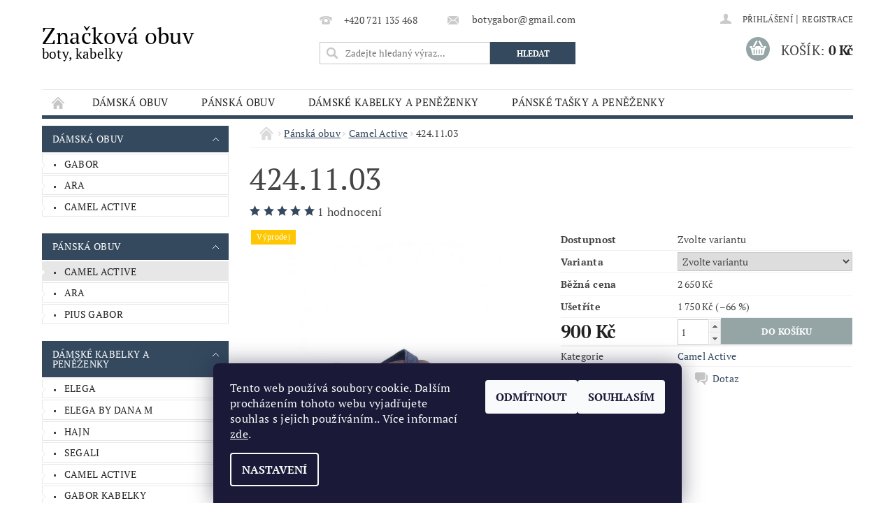

--- FILE ---
content_type: text/html; charset=utf-8
request_url: https://www.botygabor.cz/camel_active/424-11-03/
body_size: 19576
content:
<!DOCTYPE html>
<html id="css" xml:lang='cs' lang='cs' class="external-fonts-loaded">
    <head>
        <link rel="preconnect" href="https://cdn.myshoptet.com" /><link rel="dns-prefetch" href="https://cdn.myshoptet.com" /><link rel="preload" href="https://cdn.myshoptet.com/prj/dist/master/cms/libs/jquery/jquery-1.11.3.min.js" as="script" />        <script>
dataLayer = [];
dataLayer.push({'shoptet' : {
    "pageId": 753,
    "pageType": "productDetail",
    "currency": "CZK",
    "currencyInfo": {
        "decimalSeparator": ",",
        "exchangeRate": 1,
        "priceDecimalPlaces": 2,
        "symbol": "K\u010d",
        "symbolLeft": 0,
        "thousandSeparator": " "
    },
    "language": "cs",
    "projectId": 225982,
    "product": {
        "id": 2652,
        "guid": "a991097f-56a2-11e9-beb1-002590dad85e",
        "hasVariants": true,
        "codes": [
            {
                "code": "2652\/40",
                "quantity": "1",
                "stocks": [
                    {
                        "id": "ext",
                        "quantity": "1"
                    }
                ]
            },
            {
                "code": "2652\/41",
                "quantity": "1",
                "stocks": [
                    {
                        "id": "ext",
                        "quantity": "1"
                    }
                ]
            }
        ],
        "name": "424.11.03",
        "appendix": "",
        "weight": 0,
        "currentCategory": "P\u00e1nsk\u00e1 obuv | Camel Active",
        "currentCategoryGuid": "7a69a068-23a7-11e9-beb1-002590dad85e",
        "defaultCategory": "P\u00e1nsk\u00e1 obuv | Camel Active",
        "defaultCategoryGuid": "7a69a068-23a7-11e9-beb1-002590dad85e",
        "currency": "CZK",
        "priceWithVat": 900
    },
    "stocks": [
        {
            "id": "ext",
            "title": "Sklad",
            "isDeliveryPoint": 0,
            "visibleOnEshop": 1
        }
    ],
    "cartInfo": {
        "id": null,
        "freeShipping": false,
        "freeShippingFrom": null,
        "leftToFreeGift": {
            "formattedPrice": "0 K\u010d",
            "priceLeft": 0
        },
        "freeGift": false,
        "leftToFreeShipping": {
            "priceLeft": null,
            "dependOnRegion": null,
            "formattedPrice": null
        },
        "discountCoupon": [],
        "getNoBillingShippingPrice": {
            "withoutVat": 0,
            "vat": 0,
            "withVat": 0
        },
        "cartItems": [],
        "taxMode": "ORDINARY"
    },
    "cart": [],
    "customer": {
        "priceRatio": 1,
        "priceListId": 1,
        "groupId": null,
        "registered": false,
        "mainAccount": false
    }
}});
dataLayer.push({'cookie_consent' : {
    "marketing": "denied",
    "analytics": "denied"
}});
document.addEventListener('DOMContentLoaded', function() {
    shoptet.consent.onAccept(function(agreements) {
        if (agreements.length == 0) {
            return;
        }
        dataLayer.push({
            'cookie_consent' : {
                'marketing' : (agreements.includes(shoptet.config.cookiesConsentOptPersonalisation)
                    ? 'granted' : 'denied'),
                'analytics': (agreements.includes(shoptet.config.cookiesConsentOptAnalytics)
                    ? 'granted' : 'denied')
            },
            'event': 'cookie_consent'
        });
    });
});
</script>

        <meta http-equiv="content-type" content="text/html; charset=utf-8" />
        <title>424.11.03 - Značková obuv</title>

        <meta name="viewport" content="width=device-width, initial-scale=1.0" />
        <meta name="format-detection" content="telephone=no" />

        
            <meta property="og:type" content="website"><meta property="og:site_name" content="botygabor.cz"><meta property="og:url" content="https://www.botygabor.cz/camel_active/424-11-03/"><meta property="og:title" content="424.11.03 - Značková obuv"><meta name="author" content="Značková obuv"><meta name="web_author" content="Shoptet.cz"><meta name="dcterms.rightsHolder" content="www.botygabor.cz"><meta name="robots" content="index,follow"><meta property="og:description" content="424.11.03. "><meta name="description" content="424.11.03. "><meta name="google-site-verification" content="9jYmD7T-ku4_h3ENfVLL9ufc0wSrj-OqWj64KB7sV3U"><meta property="og:image" content="https://cdn.myshoptet.com/usr/www.botygabor.cz/user/shop/big/2652_424-11-03.jpg?5ca5a3c4"><meta property="product:price:amount" content="900"><meta property="product:price:currency" content="CZK">
        


        
        <noscript>
            <style media="screen">
                #category-filter-hover {
                    display: block !important;
                }
            </style>
        </noscript>
        
    <link href="https://cdn.myshoptet.com/prj/dist/master/cms/templates/frontend_templates/shared/css/font-face/pt-serif.css" rel="stylesheet"><link href="https://cdn.myshoptet.com/prj/dist/master/shop/dist/font-shoptet-04.css.7d79974e5b4cdb582ad8.css" rel="stylesheet">    <script>
        var oldBrowser = false;
    </script>
    <!--[if lt IE 9]>
        <script src="https://cdnjs.cloudflare.com/ajax/libs/html5shiv/3.7.3/html5shiv.js"></script>
        <script>
            var oldBrowser = '<strong>Upozornění!</strong> Používáte zastaralý prohlížeč, který již není podporován. Prosím <a href="https://www.whatismybrowser.com/" target="_blank" rel="nofollow">aktualizujte svůj prohlížeč</a> a zvyšte své UX.';
        </script>
    <![endif]-->

        <style>:root {--color-primary: #34495e;--color-primary-h: 210;--color-primary-s: 29%;--color-primary-l: 29%;--color-primary-hover: #34495e;--color-primary-hover-h: 210;--color-primary-hover-s: 29%;--color-primary-hover-l: 29%;--color-secondary: #95a5a6;--color-secondary-h: 184;--color-secondary-s: 9%;--color-secondary-l: 62%;--color-secondary-hover: #7f8c8d;--color-secondary-hover-h: 184;--color-secondary-hover-s: 6%;--color-secondary-hover-l: 53%;--color-tertiary: #000000;--color-tertiary-h: 0;--color-tertiary-s: 0%;--color-tertiary-l: 0%;--color-tertiary-hover: #000000;--color-tertiary-hover-h: 0;--color-tertiary-hover-s: 0%;--color-tertiary-hover-l: 0%;--color-header-background: #ffffff;--template-font: "PT Serif";--template-headings-font: "PT Serif";--header-background-url: url("https://cdn.myshoptet.com/prj/dist/master/cms/img/header_backgrounds/04-blue.png");--cookies-notice-background: #1A1937;--cookies-notice-color: #F8FAFB;--cookies-notice-button-hover: #f5f5f5;--cookies-notice-link-hover: #27263f;--templates-update-management-preview-mode-content: "Náhled aktualizací šablony je aktivní pro váš prohlížeč."}</style>

        <style>:root {--logo-x-position: 0px;--logo-y-position: 0px;--front-image-x-position: 0px;--front-image-y-position: 0px;}</style>

        <link href="https://cdn.myshoptet.com/prj/dist/master/shop/dist/main-04.css.55ec9317567af1708cb4.css" rel="stylesheet" media="screen" />

        <link rel="stylesheet" href="https://cdn.myshoptet.com/prj/dist/master/cms/templates/frontend_templates/_/css/print.css" media="print" />
                            <link rel="shortcut icon" href="/favicon.ico" type="image/x-icon" />
                                    <link rel="canonical" href="https://www.botygabor.cz/camel_active/424-11-03/" />
        
        
        
        
                
                    
                <script>var shoptet = shoptet || {};shoptet.abilities = {"about":{"generation":2,"id":"04"},"config":{"category":{"product":{"image_size":"detail_alt_1"}},"navigation_breakpoint":991,"number_of_active_related_products":2,"product_slider":{"autoplay":false,"autoplay_speed":3000,"loop":true,"navigation":true,"pagination":true,"shadow_size":0}},"elements":{"recapitulation_in_checkout":true},"feature":{"directional_thumbnails":false,"extended_ajax_cart":false,"extended_search_whisperer":false,"fixed_header":false,"images_in_menu":false,"product_slider":false,"simple_ajax_cart":true,"smart_labels":false,"tabs_accordion":false,"tabs_responsive":false,"top_navigation_menu":false,"user_action_fullscreen":false}};shoptet.design = {"template":{"name":"Pop","colorVariant":"Zirkon"},"layout":{"homepage":"catalog3","subPage":"catalog3","productDetail":"catalog3"},"colorScheme":{"conversionColor":"#95a5a6","conversionColorHover":"#7f8c8d","color1":"#34495e","color2":"#34495e","color3":"#000000","color4":"#000000"},"fonts":{"heading":"PT Serif","text":"PT Serif"},"header":{"backgroundImage":"https:\/\/www.botygabor.czcms\/img\/header_backgrounds\/04-blue.png","image":null,"logo":null,"color":"#ffffff"},"background":{"enabled":false,"color":null,"image":null}};shoptet.config = {};shoptet.events = {};shoptet.runtime = {};shoptet.content = shoptet.content || {};shoptet.updates = {};shoptet.messages = [];shoptet.messages['lightboxImg'] = "Obrázek";shoptet.messages['lightboxOf'] = "z";shoptet.messages['more'] = "Více";shoptet.messages['cancel'] = "Zrušit";shoptet.messages['removedItem'] = "Položka byla odstraněna z košíku.";shoptet.messages['discountCouponWarning'] = "Zapomněli jste uplatnit slevový kupón. Pro pokračování jej uplatněte pomocí tlačítka vedle vstupního pole, nebo jej smažte.";shoptet.messages['charsNeeded'] = "Prosím, použijte minimálně 3 znaky!";shoptet.messages['invalidCompanyId'] = "Neplané IČ, povoleny jsou pouze číslice";shoptet.messages['needHelp'] = "Potřebujete pomoc?";shoptet.messages['showContacts'] = "Zobrazit kontakty";shoptet.messages['hideContacts'] = "Skrýt kontakty";shoptet.messages['ajaxError'] = "Došlo k chybě; obnovte prosím stránku a zkuste to znovu.";shoptet.messages['variantWarning'] = "Zvolte prosím variantu produktu.";shoptet.messages['chooseVariant'] = "Zvolte variantu";shoptet.messages['unavailableVariant'] = "Tato varianta není dostupná a není možné ji objednat.";shoptet.messages['withVat'] = "včetně DPH";shoptet.messages['withoutVat'] = "bez DPH";shoptet.messages['toCart'] = "Do košíku";shoptet.messages['emptyCart'] = "Prázdný košík";shoptet.messages['change'] = "Změnit";shoptet.messages['chosenBranch'] = "Zvolená pobočka";shoptet.messages['validatorRequired'] = "Povinné pole";shoptet.messages['validatorEmail'] = "Prosím vložte platnou e-mailovou adresu";shoptet.messages['validatorUrl'] = "Prosím vložte platnou URL adresu";shoptet.messages['validatorDate'] = "Prosím vložte platné datum";shoptet.messages['validatorNumber'] = "Vložte číslo";shoptet.messages['validatorDigits'] = "Prosím vložte pouze číslice";shoptet.messages['validatorCheckbox'] = "Zadejte prosím všechna povinná pole";shoptet.messages['validatorConsent'] = "Bez souhlasu nelze odeslat.";shoptet.messages['validatorPassword'] = "Hesla se neshodují";shoptet.messages['validatorInvalidPhoneNumber'] = "Vyplňte prosím platné telefonní číslo bez předvolby.";shoptet.messages['validatorInvalidPhoneNumberSuggestedRegion'] = "Neplatné číslo — navržený region: %1";shoptet.messages['validatorInvalidCompanyId'] = "Neplatné IČ, musí být ve tvaru jako %1";shoptet.messages['validatorFullName'] = "Nezapomněli jste příjmení?";shoptet.messages['validatorHouseNumber'] = "Prosím zadejte správné číslo domu";shoptet.messages['validatorZipCode'] = "Zadané PSČ neodpovídá zvolené zemi";shoptet.messages['validatorShortPhoneNumber'] = "Telefonní číslo musí mít min. 8 znaků";shoptet.messages['choose-personal-collection'] = "Prosím vyberte místo doručení u osobního odběru, není zvoleno.";shoptet.messages['choose-external-shipping'] = "Upřesněte prosím vybraný způsob dopravy";shoptet.messages['choose-ceska-posta'] = "Pobočka České Pošty není určena, zvolte prosím některou";shoptet.messages['choose-hupostPostaPont'] = "Pobočka Maďarské pošty není vybrána, zvolte prosím nějakou";shoptet.messages['choose-postSk'] = "Pobočka Slovenské pošty není zvolena, vyberte prosím některou";shoptet.messages['choose-ulozenka'] = "Pobočka Uloženky nebyla zvolena, prosím vyberte některou";shoptet.messages['choose-zasilkovna'] = "Pobočka Zásilkovny nebyla zvolena, prosím vyberte některou";shoptet.messages['choose-ppl-cz'] = "Pobočka PPL ParcelShop nebyla vybrána, vyberte prosím jednu";shoptet.messages['choose-glsCz'] = "Pobočka GLS ParcelShop nebyla zvolena, prosím vyberte některou";shoptet.messages['choose-dpd-cz'] = "Ani jedna z poboček služby DPD Parcel Shop nebyla zvolená, prosím vyberte si jednu z možností.";shoptet.messages['watchdogType'] = "Je zapotřebí vybrat jednu z možností u sledování produktu.";shoptet.messages['watchdog-consent-required'] = "Musíte zaškrtnout všechny povinné souhlasy";shoptet.messages['watchdogEmailEmpty'] = "Prosím vyplňte e-mail";shoptet.messages['privacyPolicy'] = 'Musíte souhlasit s ochranou osobních údajů';shoptet.messages['amountChanged'] = '(množství bylo změněno)';shoptet.messages['unavailableCombination'] = 'Není k dispozici v této kombinaci';shoptet.messages['specifyShippingMethod'] = 'Upřesněte dopravu';shoptet.messages['PIScountryOptionMoreBanks'] = 'Možnost platby z %1 bank';shoptet.messages['PIScountryOptionOneBank'] = 'Možnost platby z 1 banky';shoptet.messages['PIScurrencyInfoCZK'] = 'V měně CZK lze zaplatit pouze prostřednictvím českých bank.';shoptet.messages['PIScurrencyInfoHUF'] = 'V měně HUF lze zaplatit pouze prostřednictvím maďarských bank.';shoptet.messages['validatorVatIdWaiting'] = "Ověřujeme";shoptet.messages['validatorVatIdValid'] = "Ověřeno";shoptet.messages['validatorVatIdInvalid'] = "DIČ se nepodařilo ověřit, i přesto můžete objednávku dokončit";shoptet.messages['validatorVatIdInvalidOrderForbid'] = "Zadané DIČ nelze nyní ověřit, protože služba ověřování je dočasně nedostupná. Zkuste opakovat zadání později, nebo DIČ vymažte s vaši objednávku dokončete v režimu OSS. Případně kontaktujte prodejce.";shoptet.messages['validatorVatIdInvalidOssRegime'] = "Zadané DIČ nemůže být ověřeno, protože služba ověřování je dočasně nedostupná. Vaše objednávka bude dokončena v režimu OSS. Případně kontaktujte prodejce.";shoptet.messages['previous'] = "Předchozí";shoptet.messages['next'] = "Následující";shoptet.messages['close'] = "Zavřít";shoptet.messages['imageWithoutAlt'] = "Tento obrázek nemá popisek";shoptet.messages['newQuantity'] = "Nové množství:";shoptet.messages['currentQuantity'] = "Aktuální množství:";shoptet.messages['quantityRange'] = "Prosím vložte číslo v rozmezí %1 a %2";shoptet.messages['skipped'] = "Přeskočeno";shoptet.messages.validator = {};shoptet.messages.validator.nameRequired = "Zadejte jméno a příjmení.";shoptet.messages.validator.emailRequired = "Zadejte e-mailovou adresu (např. jan.novak@example.com).";shoptet.messages.validator.phoneRequired = "Zadejte telefonní číslo.";shoptet.messages.validator.messageRequired = "Napište komentář.";shoptet.messages.validator.descriptionRequired = shoptet.messages.validator.messageRequired;shoptet.messages.validator.captchaRequired = "Vyplňte bezpečnostní kontrolu.";shoptet.messages.validator.consentsRequired = "Potvrďte svůj souhlas.";shoptet.messages.validator.scoreRequired = "Zadejte počet hvězdiček.";shoptet.messages.validator.passwordRequired = "Zadejte heslo, které bude obsahovat min. 4 znaky.";shoptet.messages.validator.passwordAgainRequired = shoptet.messages.validator.passwordRequired;shoptet.messages.validator.currentPasswordRequired = shoptet.messages.validator.passwordRequired;shoptet.messages.validator.birthdateRequired = "Zadejte datum narození.";shoptet.messages.validator.billFullNameRequired = "Zadejte jméno a příjmení.";shoptet.messages.validator.deliveryFullNameRequired = shoptet.messages.validator.billFullNameRequired;shoptet.messages.validator.billStreetRequired = "Zadejte název ulice.";shoptet.messages.validator.deliveryStreetRequired = shoptet.messages.validator.billStreetRequired;shoptet.messages.validator.billHouseNumberRequired = "Zadejte číslo domu.";shoptet.messages.validator.deliveryHouseNumberRequired = shoptet.messages.validator.billHouseNumberRequired;shoptet.messages.validator.billZipRequired = "Zadejte PSČ.";shoptet.messages.validator.deliveryZipRequired = shoptet.messages.validator.billZipRequired;shoptet.messages.validator.billCityRequired = "Zadejte název města.";shoptet.messages.validator.deliveryCityRequired = shoptet.messages.validator.billCityRequired;shoptet.messages.validator.companyIdRequired = "Zadejte IČ.";shoptet.messages.validator.vatIdRequired = "Zadejte DIČ.";shoptet.messages.validator.billCompanyRequired = "Zadejte název společnosti.";shoptet.messages['loading'] = "Načítám…";shoptet.messages['stillLoading'] = "Stále načítám…";shoptet.messages['loadingFailed'] = "Načtení se nezdařilo. Zkuste to znovu.";shoptet.messages['productsSorted'] = "Produkty seřazeny.";shoptet.messages['formLoadingFailed'] = "Formulář se nepodařilo načíst. Zkuste to prosím znovu.";shoptet.messages.moreInfo = "Více informací";shoptet.config.orderingProcess = {active: false,step: false};shoptet.config.documentsRounding = '3';shoptet.config.documentPriceDecimalPlaces = '0';shoptet.config.thousandSeparator = ' ';shoptet.config.decSeparator = ',';shoptet.config.decPlaces = '2';shoptet.config.decPlacesSystemDefault = '2';shoptet.config.currencySymbol = 'Kč';shoptet.config.currencySymbolLeft = '0';shoptet.config.defaultVatIncluded = 1;shoptet.config.defaultProductMaxAmount = 9999;shoptet.config.inStockAvailabilityId = -1;shoptet.config.defaultProductMaxAmount = 9999;shoptet.config.inStockAvailabilityId = -1;shoptet.config.cartActionUrl = '/action/Cart';shoptet.config.advancedOrderUrl = '/action/Cart/GetExtendedOrder/';shoptet.config.cartContentUrl = '/action/Cart/GetCartContent/';shoptet.config.stockAmountUrl = '/action/ProductStockAmount/';shoptet.config.addToCartUrl = '/action/Cart/addCartItem/';shoptet.config.removeFromCartUrl = '/action/Cart/deleteCartItem/';shoptet.config.updateCartUrl = '/action/Cart/setCartItemAmount/';shoptet.config.addDiscountCouponUrl = '/action/Cart/addDiscountCoupon/';shoptet.config.setSelectedGiftUrl = '/action/Cart/setSelectedGift/';shoptet.config.rateProduct = '/action/ProductDetail/RateProduct/';shoptet.config.customerDataUrl = '/action/OrderingProcess/step2CustomerAjax/';shoptet.config.registerUrl = '/registrace/';shoptet.config.agreementCookieName = 'site-agreement';shoptet.config.cookiesConsentUrl = '/action/CustomerCookieConsent/';shoptet.config.cookiesConsentIsActive = 1;shoptet.config.cookiesConsentOptAnalytics = 'analytics';shoptet.config.cookiesConsentOptPersonalisation = 'personalisation';shoptet.config.cookiesConsentOptNone = 'none';shoptet.config.cookiesConsentRefuseDuration = 1;shoptet.config.cookiesConsentName = 'CookiesConsent';shoptet.config.agreementCookieExpire = 30;shoptet.config.cookiesConsentSettingsUrl = '/cookies-settings/';shoptet.config.fonts = {"google":{"attributes":"300,400,600,700,900:latin-ext","families":["PT Serif"],"urls":["https:\/\/cdn.myshoptet.com\/prj\/dist\/master\/cms\/templates\/frontend_templates\/shared\/css\/font-face\/pt-serif.css"]},"custom":{"families":["shoptet"],"urls":["https:\/\/cdn.myshoptet.com\/prj\/dist\/master\/shop\/dist\/font-shoptet-04.css.7d79974e5b4cdb582ad8.css"]}};shoptet.config.mobileHeaderVersion = '1';shoptet.config.fbCAPIEnabled = false;shoptet.config.fbPixelEnabled = false;shoptet.config.fbCAPIUrl = '/action/FacebookCAPI/';shoptet.content.regexp = /strana-[0-9]+[\/]/g;shoptet.content.colorboxHeader = '<div class="colorbox-html-content">';shoptet.content.colorboxFooter = '</div>';shoptet.customer = {};shoptet.csrf = shoptet.csrf || {};shoptet.csrf.token = 'csrf_B5BpRQKi4fba31eff31e1847';shoptet.csrf.invalidTokenModal = '<div><h2>Přihlaste se prosím znovu</h2><p>Omlouváme se, ale Váš CSRF token pravděpodobně vypršel. Abychom mohli udržet Vaši bezpečnost na co největší úrovni potřebujeme, abyste se znovu přihlásili.</p><p>Děkujeme za pochopení.</p><div><a href="/login/?backTo=%2Fcamel_active%2F424-11-03%2F">Přihlášení</a></div></div> ';shoptet.csrf.formsSelector = 'csrf-enabled';shoptet.csrf.submitListener = true;shoptet.csrf.validateURL = '/action/ValidateCSRFToken/Index/';shoptet.csrf.refreshURL = '/action/RefreshCSRFTokenNew/Index/';shoptet.csrf.enabled = true;shoptet.config.googleAnalytics ||= {};shoptet.config.googleAnalytics.isGa4Enabled = true;shoptet.config.googleAnalytics.route ||= {};shoptet.config.googleAnalytics.route.ua = "UA";shoptet.config.googleAnalytics.route.ga4 = "GA4";shoptet.config.ums_a11y_category_page = true;shoptet.config.discussion_rating_forms = false;shoptet.config.ums_forms_redesign = false;shoptet.config.showPriceWithoutVat = '';shoptet.config.ums_a11y_login = false;</script>
        <script src="https://cdn.myshoptet.com/prj/dist/master/cms/libs/jquery/jquery-1.11.3.min.js"></script><script src="https://cdn.myshoptet.com/prj/dist/master/cms/libs/jquery/jquery-migrate-1.4.1.min.js"></script><script src="https://cdn.myshoptet.com/prj/dist/master/cms/libs/jquery/jquery-ui-1.8.24.min.js"></script>
    <script src="https://cdn.myshoptet.com/prj/dist/master/shop/dist/main-04.js.cd0f12ca7fcb266dd765.js"></script>
<script src="https://cdn.myshoptet.com/prj/dist/master/shop/dist/shared-2g.js.aa13ef3ecca51cd89ec5.js"></script><script src="https://cdn.myshoptet.com/prj/dist/master/cms/libs/jqueryui/i18n/datepicker-cs.js"></script><script>if (window.self !== window.top) {const script = document.createElement('script');script.type = 'module';script.src = "https://cdn.myshoptet.com/prj/dist/master/shop/dist/editorPreview.js.e7168e827271d1c16a1d.js";document.body.appendChild(script);}</script>        <script>
            jQuery.extend(jQuery.cybergenicsFormValidator.messages, {
                required: "Povinné pole",
                email: "Prosím vložte platnou e-mailovou adresu",
                url: "Prosím vložte platnou URL adresu",
                date: "Prosím vložte platné datum",
                number: "Vložte číslo",
                digits: "Prosím vložte pouze číslice",
                checkbox: "Zadejte prosím všechna povinná pole",
                validatorConsent: "Bez souhlasu nelze odeslat.",
                password: "Hesla se neshodují",
                invalidPhoneNumber: "Vyplňte prosím platné telefonní číslo bez předvolby.",
                invalidCompanyId: 'Nevalidní IČ, musí mít přesně 8 čísel (před kratší IČ lze dát nuly)',
                fullName: "Nezapomněli jste příjmení?",
                zipCode: "Zadané PSČ neodpovídá zvolené zemi",
                houseNumber: "Prosím zadejte správné číslo domu",
                shortPhoneNumber: "Telefonní číslo musí mít min. 8 znaků",
                privacyPolicy: "Musíte souhlasit s ochranou osobních údajů"
            });
        </script>
                                    
                
        
        <!-- User include -->
                
        <!-- /User include -->
                            
                
                                <script>
    (function(t, r, a, c, k, i, n, g) { t['ROIDataObject'] = k;
    t[k]=t[k]||function(){ (t[k].q=t[k].q||[]).push(arguments) },t[k].c=i;n=r.createElement(a),
    g=r.getElementsByTagName(a)[0];n.async=1;n.src=c;g.parentNode.insertBefore(n,g)
    })(window, document, 'script', '//www.heureka.cz/ocm/sdk.js?source=shoptet&version=2&page=product_detail', 'heureka', 'cz');

    heureka('set_user_consent', 0);
</script>
                    </head>
        <body class="desktop id-753 in-camel_active template-04 type-product type-detail page-detail ajax-add-to-cart">
        
        <div id="fb-root"></div>
        <script>
            window.fbAsyncInit = function() {
                FB.init({
//                    appId            : 'your-app-id',
                    autoLogAppEvents : true,
                    xfbml            : true,
                    version          : 'v19.0'
                });
            };
        </script>
        <script async defer crossorigin="anonymous" src="https://connect.facebook.net/cs_CZ/sdk.js"></script>
        
                
        
        <div id="main-wrapper">
            <div id="main-wrapper-in" class="large-12 medium-12 small-12">
                <div id="main" class="large-12 medium-12 small-12 row">

                    

                    <div id="header" class="large-12 medium-12 small-12 columns">
                        <header id="header-in" class="large-12 medium-12 small-12 clearfix">
                            
<div class="row">
    
                        <div class="large-4 medium-4 small-6 columns">
                        <a href="/" title="Značková obuv" id="logo" class="text-logo" data-testid="linkWebsiteLogo">Značková obuv<small id="motto">boty, kabelky</small></a>
        </div>
    
    
        <div class="large-4 medium-4 small-12 columns">
                                                <div class="large-12 row collapse header-contacts">
                                                                                       <div class="large-6 medium-12 small-6 header-phone columns left">
                    <a href="tel:+420721135468" title="Telefon"><span>+420 721 135 468</span></a>
                    </div>
                                                    <div class="large-6 medium-12 small-6 header-email columns left">
                                                    <a href="mailto:botygabor@gmail.com"><span>
                            botygabor@gmail.com</span></a>
                                            </div>
                            </div>
            
                        <div class="searchform large-12 medium-12 small-12" itemscope itemtype="https://schema.org/WebSite">
                <meta itemprop="headline" content="Camel Active"/>
<meta itemprop="url" content="https://www.botygabor.cz"/>
        <meta itemprop="text" content="424.11.03. "/>

                <form class="search-whisperer-wrap-v1 search-whisperer-wrap" action="/action/ProductSearch/prepareString/" method="post" itemprop="potentialAction" itemscope itemtype="https://schema.org/SearchAction" data-testid="searchForm">
                    <fieldset>
                        <meta itemprop="target" content="https://www.botygabor.cz/vyhledavani/?string={string}"/>
                        <div class="large-8 medium-8 small-12 left">
                            <input type="hidden" name="language" value="cs" />
                            <input type="search" name="string" itemprop="query-input" class="s-word" placeholder="Zadejte hledaný výraz..." autocomplete="off" data-testid="searchInput" />
                        </div>
                        <div class="tar large-4 medium-4 small-2 left b-search-wrap">
                            <input type="submit" value="Hledat" class="b-search tiny button" data-testid="searchBtn" />
                        </div>
                        <div class="search-whisperer-container-js"></div>
                        <div class="search-notice large-12 medium-12 small-12" data-testid="searchMsg">Prosím, použijte minimálně 3 znaky!</div>
                    </fieldset>
                </form>
            </div>
        </div>
    
    
        <div class="large-4 medium-4 small-12 columns">
                        <div id="top-links" class="large-12 medium-12 small-12">
                <span class="responsive-mobile-visible responsive-all-hidden box-account-links-trigger-wrap">
                    <span class="box-account-links-trigger"></span>
                </span>
                <ul class="responsive-mobile-hidden box-account-links list-inline list-reset">
                    
                                                                                                                        <li>
                                        <a class="icon-account-login" href="/login/?backTo=%2Fcamel_active%2F424-11-03%2F" title="Přihlášení" data-testid="signin" rel="nofollow"><span>Přihlášení</span></a>
                                    </li>
                                    <li>
                                        <span class="responsive-mobile-hidden"> |</span>
                                        <a href="/registrace/" title="Registrace" data-testid="headerSignup" rel="nofollow">Registrace</a>
                                    </li>
                                                                                                        
                </ul>
            </div>
                        
                                            
                <div class="place-cart-here">
                    <div id="header-cart-wrapper" class="header-cart-wrapper menu-element-wrap">
    <a href="/kosik/" id="header-cart" class="header-cart" data-testid="headerCart" rel="nofollow">
        <span class="responsive-mobile-hidden">Košík:</span>
        
        <strong class="header-cart-price" data-testid="headerCartPrice">
            0 Kč
        </strong>
    </a>

    <div id="cart-recapitulation" class="cart-recapitulation menu-element-submenu align-right hover-hidden" data-testid="popupCartWidget">
                    <div class="cart-reca-single darken tac" data-testid="cartTitle">
                Váš nákupní košík je prázdný            </div>
            </div>
</div>
                </div>
                    </div>
    
</div>

             <nav id="menu" class="large-12 medium-12 small-12"><ul class="inline-list list-inline valign-top-inline left"><li class="first-line"><a href="/" id="a-home" data-testid="headerMenuItem">Úvodní stránka</a></li><li class="menu-item-694 navigation-submenu-trigger-wrap icon-menu-arrow-wrap">
        <a href="/damska-obuv/" data-testid="headerMenuItem">
                    <span class="navigation-submenu-trigger icon-menu-arrow-down icon-menu-arrow"></span>
                Dámská obuv
    </a>
        <ul class="navigation-submenu navigation-menu">
                    <li class="menu-item-697">
                <a href="/gabor/">Gabor</a>
            </li>
                    <li class="menu-item-750">
                <a href="/ara/">Ara</a>
            </li>
                    <li class="menu-item-762">
                <a href="/camel-active-3/">Camel Active</a>
            </li>
            </ul>
    </li><li class="menu-item-741 navigation-submenu-trigger-wrap icon-menu-arrow-wrap">
        <a href="/panska-obuv-2/" data-testid="headerMenuItem">
                    <span class="navigation-submenu-trigger icon-menu-arrow-down icon-menu-arrow"></span>
                Pánská obuv
    </a>
        <ul class="navigation-submenu navigation-menu">
                    <li class="menu-item-753">
                <a href="/camel_active/">Camel Active</a>
            </li>
                    <li class="menu-item-807">
                <a href="/ara-4/">Ara</a>
            </li>
                    <li class="menu-item-836">
                <a href="/pius_gabor/">Pius Gabor</a>
            </li>
            </ul>
    </li><li class="menu-item-703 navigation-submenu-trigger-wrap icon-menu-arrow-wrap">
        <a href="/damske-kabelky-a-penezenky/" data-testid="headerMenuItem">
                    <span class="navigation-submenu-trigger icon-menu-arrow-down icon-menu-arrow"></span>
                Dámské kabelky a peněženky
    </a>
        <ul class="navigation-submenu navigation-menu">
                    <li class="menu-item-706">
                <a href="/elega/" data-image="https://cdn.myshoptet.com/usr/www.botygabor.cz/user/categories/thumb/18.jpg">Elega</a>
            </li>
                    <li class="menu-item-709">
                <a href="/elega-by-dana-m/" data-image="https://cdn.myshoptet.com/usr/www.botygabor.cz/user/categories/thumb/dana.jpg">Elega by Dana M</a>
            </li>
                    <li class="menu-item-774">
                <a href="/hajn-2/">Hajn</a>
            </li>
                    <li class="menu-item-792">
                <a href="/segsli/">Segali</a>
            </li>
                    <li class="menu-item-847">
                <a href="/camel-active-2/">Camel Active</a>
            </li>
                    <li class="menu-item-853">
                <a href="/gabor-kabelky/">Gabor kabelky</a>
            </li>
            </ul>
    </li><li class="menu-item-718 navigation-submenu-trigger-wrap icon-menu-arrow-wrap">
        <a href="/panske-tasky-a-penezenky/" data-testid="headerMenuItem">
                    <span class="navigation-submenu-trigger icon-menu-arrow-down icon-menu-arrow"></span>
                Pánské tašky a peněženky
    </a>
        <ul class="navigation-submenu navigation-menu">
                    <li class="menu-item-721">
                <a href="/elega-2/">Elega</a>
            </li>
                    <li class="menu-item-726">
                <a href="/hajn/">Hajn</a>
            </li>
                    <li class="menu-item-732">
                <a href="/camel-active/">Camel Active</a>
            </li>
                    <li class="menu-item-795">
                <a href="/segali/">Segali</a>
            </li>
            </ul>
    </li><li class="menu-item-39">
    <a href="/obchodni-podminky/" data-testid="headerMenuItem">
        Obchodní podmínky
    </a>
</li><li class="menu-item-29">
    <a href="/kontakty/" data-testid="headerMenuItem">
        Kontakty
    </a>
</li></ul><div id="menu-helper-wrapper"><div id="menu-helper" data-testid="hamburgerMenu">&nbsp;</div><ul id="menu-helper-box"></ul></div></nav>

<script>
    $(document).ready(function() {
        checkSearchForm($('.searchform'), "Prosím, použijte minimálně 3 znaky!");
    });
    var userOptions = {
        carousel : {
            stepTimer : 5000,
            fadeTimer : 800
        }
    };
</script>

                        </header>
                    </div>
                    <div id="main-in" class="large-12 medium-12 small-12 columns">
                        <div id="main-in-in" class="large-12 medium-12 small-12">
                            
                            <div id="content" class="large-12 medium-12 small-12 row">
                                
                                                                            <aside id="column-l" class="large-3 medium-3 small-12 columns">
                                            <div id="column-l-in">
                                                                                                                                                    <div class="box-even">
                        
<div id="categories">
                        <div class="categories cat-01 expandable expanded" id="cat-694">
                <div class="topic"><a href="/damska-obuv/" class="expanded">Dámská obuv</a></div>
        
    <ul class="expanded">
                    <li ><a href="/gabor/" title="Gabor">Gabor</a>
                            </li>                 <li ><a href="/ara/" title="Ara">Ara</a>
                            </li>                 <li ><a href="/camel-active-3/" title="Camel Active">Camel Active</a>
                            </li>     </ul> 
    </div>
            <div class="categories cat-02 expandable cat-active expanded" id="cat-741">
                <div class="topic"><a href="/panska-obuv-2/" class="expanded">Pánská obuv</a></div>
        
    <ul class="expanded">
                    <li class="active  expanded"><a href="/camel_active/" title="Camel Active">Camel Active</a>
                            </li>                 <li ><a href="/ara-4/" title="Ara">Ara</a>
                            </li>                 <li ><a href="/pius_gabor/" title="Pius Gabor">Pius Gabor</a>
                            </li>     </ul> 
    </div>
            <div class="categories cat-01 expandable expanded" id="cat-703">
                <div class="topic"><a href="/damske-kabelky-a-penezenky/" class="expanded">Dámské kabelky a peněženky</a></div>
        
    <ul class="expanded">
                    <li ><a href="/elega/" title="Elega">Elega</a>
                            </li>                 <li ><a href="/elega-by-dana-m/" title="Elega by Dana M">Elega by Dana M</a>
                            </li>                 <li ><a href="/hajn-2/" title="Hajn">Hajn</a>
                            </li>                 <li ><a href="/segsli/" title="Segali">Segali</a>
                            </li>                 <li ><a href="/camel-active-2/" title="Camel Active">Camel Active</a>
                            </li>                 <li ><a href="/gabor-kabelky/" title="Gabor kabelky">Gabor kabelky</a>
                            </li>     </ul> 
    </div>
            <div class="categories cat-02 expandable expanded" id="cat-718">
                <div class="topic"><a href="/panske-tasky-a-penezenky/" class="expanded">Pánské tašky a peněženky</a></div>
        
    <ul class="expanded">
                    <li ><a href="/elega-2/" title="Elega">Elega</a>
                            </li>                 <li ><a href="/hajn/" title="Hajn">Hajn</a>
                            </li>                 <li ><a href="/camel-active/" title="Camel Active">Camel Active</a>
                            </li>                 <li ><a href="/segali/" title="Segali">Segali</a>
                            </li>     </ul> 
    </div>
        
                            
</div>

                    </div>
                                                                                                                                                        <div class="box-odd">
                        <div class="box no-border hide-for-small" id="facebookWidget">
    <h3 class="topic">Facebook</h3>
    <div class="fb-page" data-href="https://www.facebook.com/prodejnatylova/" data-hide-cover="false" data-show-facepile="true" data-show-posts="false" data-width="191" data-height="398" style="overflow:hidden"><div class="fb-xfbml-parse-ignore"><blockquote cite="https://www.facebook.com/prodejnatylova/"><a href="https://www.facebook.com/prodejnatylova/">Značková obuv</a></blockquote></div></div>

</div>

                    </div>
                                                                                                        </div>
                                        </aside>
                                                                    

                                
                                    <main id="content-in" class="large-9 medium-9 small-12 columns">

                                                                                                                                    <p id="navigation" itemscope itemtype="https://schema.org/BreadcrumbList">
                                                                                                        <span id="navigation-first" data-basetitle="Značková obuv" itemprop="itemListElement" itemscope itemtype="https://schema.org/ListItem">
                    <a href="/" itemprop="item" class="navigation-home-icon">
                        &nbsp;<meta itemprop="name" content="Domů" />                    </a>
                    <meta itemprop="position" content="1" />
                    <span class="navigation-bullet">&nbsp;&rsaquo;&nbsp;</span>
                </span>
                                                        <span id="navigation-1" itemprop="itemListElement" itemscope itemtype="https://schema.org/ListItem">
                        <a href="/panska-obuv-2/" itemprop="item"><span itemprop="name">Pánská obuv</span></a>
                        <meta itemprop="position" content="2" />
                        <span class="navigation-bullet">&nbsp;&rsaquo;&nbsp;</span>
                    </span>
                                                        <span id="navigation-2" itemprop="itemListElement" itemscope itemtype="https://schema.org/ListItem">
                        <a href="/camel_active/" itemprop="item"><span itemprop="name">Camel Active</span></a>
                        <meta itemprop="position" content="3" />
                        <span class="navigation-bullet">&nbsp;&rsaquo;&nbsp;</span>
                    </span>
                                                                            <span id="navigation-3" itemprop="itemListElement" itemscope itemtype="https://schema.org/ListItem">
                        <meta itemprop="item" content="https://www.botygabor.cz/camel_active/424-11-03/" />
                        <meta itemprop="position" content="4" />
                        <span itemprop="name" data-title="424.11.03">424.11.03</span>
                    </span>
                            </p>
                                                                                                                        


                                                                                                                                                        
    
<div itemscope itemtype="https://schema.org/Product" class="p-detail-inner">
    <meta itemprop="url" content="https://www.botygabor.cz/camel_active/424-11-03/" />
    <meta itemprop="image" content="https://cdn.myshoptet.com/usr/www.botygabor.cz/user/shop/big/2652_424-11-03.jpg?5ca5a3c4" />
                                                                
    
        <div id="product-detail-h1" class="product-detail-name">
            <h1 itemprop="name" data-testid="textProductName">424.11.03</h1>
                        
            <div class="no-print">
    <div class="rating stars-wrapper" " data-testid="wrapRatingAverageStars">
        
<span class="stars star-list">
                                                <span class="star star-on show-tooltip is-active productRatingAction" data-productid="2652" data-score="1" title="    Hodnocení:
            5/5
    "></span>
                    
                                                <span class="star star-on show-tooltip is-active productRatingAction" data-productid="2652" data-score="2" title="    Hodnocení:
            5/5
    "></span>
                    
                                                <span class="star star-on show-tooltip is-active productRatingAction" data-productid="2652" data-score="3" title="    Hodnocení:
            5/5
    "></span>
                    
                                                <span class="star star-on show-tooltip is-active productRatingAction" data-productid="2652" data-score="4" title="    Hodnocení:
            5/5
    "></span>
                    
                                                <span class="star star-on show-tooltip is-active productRatingAction" data-productid="2652" data-score="5" title="    Hodnocení:
            5/5
    "></span>
                    
    </span>
            <span class="stars-label">
                                1 hodnocení
                    </span>
    </div>
</div>
    
        </div>
        <div class="clear">&nbsp;</div>
    
    <form action="/action/Cart/addCartItem/" method="post" class="p-action csrf-enabled" id="product-detail-form" data-testid="formProduct">
        <fieldset>
                        <meta itemprop="category" content="Úvodní stránka &gt; Pánská obuv &gt; Camel Active &gt; 424.11.03" />
            <input type="hidden" name="productId" value="2652" />
                            <input type="hidden" name="priceId" value="7236" />
                        <input type="hidden" name="language" value="cs" />

            <table id="t-product-detail" data-testid="gridProductItem">
                <tbody>
                    <tr>
                        <td id="td-product-images" class="large-6 medium-6 small-12 left breaking-table">

                            
    <div id="product-images" class="large-12 medium-12 small-12">
                
        <div class="zoom-small-image large-12 medium-12 small-12">
                            <span class="boolean-icons">                    
                <span class="bool-icon-single bool-custom1" style="background-color:#ffc702;">
                    Výprodej
                </span>
            
        
                            
    </span>
    
            
                            <img src="https://cdn.myshoptet.com/prj/dist/master/cms/templates/frontend_templates/_/img/magnifier.png" alt="Efekt lupa" class="magnifier" />
                <div class="hidden-js"><a data-gallery="lightbox[gallery]" id="lightbox-gallery" href="https://cdn.myshoptet.com/usr/www.botygabor.cz/user/shop/big/2652_424-11-03.jpg?5ca5a3c4">
                                        <img src="https://cdn.myshoptet.com/usr/www.botygabor.cz/user/shop/related/2652_424-11-03.jpg?5ca5a3c4" alt="424.11.03" />
                </a></div>
                        <div style="top: 0px; position: relative;" id="wrap" class="">
                                    <a href="https://cdn.myshoptet.com/usr/www.botygabor.cz/user/shop/big/2652_424-11-03.jpg?5ca5a3c4" id="gallery-image" data-zoom="position: 'inside', showTitle: false, adjustX:0, adjustY:0" class="cloud-zoom" data-href="https://cdn.myshoptet.com/usr/www.botygabor.cz/user/shop/orig/2652_424-11-03.jpg?5ca5a3c4" data-testid="mainImage">
                
                                        <img src="https://cdn.myshoptet.com/usr/www.botygabor.cz/user/shop/detail_alt_1/2652_424-11-03.jpg?5ca5a3c4" alt="424.11.03" />

                                    </a>
                            </div>
                    </div>
                                                                <div class="clear">&nbsp;</div>
                <div class="row">
                    <div id="social-buttons" class="large-12 medium-12 small-12">
                        <div id="social-buttons-in">
                                                            <div class="social-button">
                                    <script>
        window.twttr = (function(d, s, id) {
            var js, fjs = d.getElementsByTagName(s)[0],
                t = window.twttr || {};
            if (d.getElementById(id)) return t;
            js = d.createElement(s);
            js.id = id;
            js.src = "https://platform.twitter.com/widgets.js";
            fjs.parentNode.insertBefore(js, fjs);
            t._e = [];
            t.ready = function(f) {
                t._e.push(f);
            };
            return t;
        }(document, "script", "twitter-wjs"));
        </script>

<a
    href="https://twitter.com/share"
    class="twitter-share-button"
        data-lang="cs"
    data-url="https://www.botygabor.cz/camel_active/424-11-03/"
>Tweet</a>

                                </div>
                                                            <div class="social-button">
                                    <div
            data-layout="button_count"
        class="fb-like"
        data-action="like"
        data-show-faces="false"
        data-share="false"
                        data-width="285"
        data-height="26"
    >
</div>

                                </div>
                                                    </div>
                    </div>
                </div>
                        </div>

                        </td>
                        <td id="td-product-detail" class="vat large-6 medium-6 left breaking-table">
                            
                                                        
                                <table id="product-detail" style="width: 100%">
                                <col /><col style="width: 60%"/>
                                <tbody>
                                                                        
                                                                                                                                    <tr>
                                                    <td class="l-col cell-availability">
                                                        <strong>Dostupnost</strong>
                                                    </td>
                                                    <td class="td-availability cell-availability-value">
                                                                                                                                                                                    <span class="variant-code parameter-dependent default-variant">Zvolte variantu</span>
                                                                                                                                                                                                                                                                                                                                                                                                                        <span class="choose-variant 1 noDisplay">
                                                                        <span class="strong" style="color:#009901" data-testid="labelAvailability">
                                                                                                                                                            Skladem
                                                                                                                                                    </span>
                                                                            <span class="availability-amount" data-testid="numberAvailabilityAmount">(1 ks)</span>
                                                                    </span>
                                                                                                                                                                                                                                                                                                                                                                                                                        <span class="choose-variant 2 noDisplay">
                                                                        <span class="strong" style="color:#009901" data-testid="labelAvailability">
                                                                                                                                                            Skladem
                                                                                                                                                    </span>
                                                                            <span class="availability-amount" data-testid="numberAvailabilityAmount">(1 ks)</span>
                                                                    </span>
                                                                                                                                                                                                                                        </td>
                                                </tr>
                                                                                                                        
                                                                            <tr class="variant-list variant-not-chosen-anchor">
                                            <td class="vat l-col">
                                                <strong>Varianta</strong>
                                            </td>
                                            <td data-testid="selectVariant">
                                                                                                                                                    <select name="priceId" class="form-control" id="simple-variants-select" data-testid="selectVariant"><option value="" data-disable-button="1" data-disable-reason="Zvolte variantu" data-index="0"data-codeid="7236">Zvolte variantu</option><option value="7236" data-index="1"data-min="1"data-max="9999"data-decimals="0"data-codeid="7236"data-stock="-1"data-customerprice="900"data-haspromotion="">Velikosti: 40&nbsp;- Skladem&nbsp;1 ks&nbsp; (900 Kč)</option><option value="7239" data-index="2"data-min="1"data-max="9999"data-decimals="0"data-codeid="7239"data-stock="-1"data-customerprice="900"data-haspromotion="">Velikosti: 41&nbsp;- Skladem&nbsp;1 ks&nbsp; (900 Kč)</option></select>
                                                                                            </td>
                                        </tr>
                                    
                                    
                                                                        
                                    
                                                                                                                            <tr>
                                                <td class="l-col">
                                                    <strong>Běžná cena</strong>
                                                </td>
                                                <td class="td-normal-price">
                                                                                                        
            <span class="line">2 650 Kč</span>
                                                    </td>
                                            </tr>
                                                                            
                                    
                                                                                                                            <tr>
                                                <td class="l-col">
                                                    <strong>Ušetříte</strong>
                                                </td>
                                                <td class="td-save-price">
                                                                                                        
            
        
            <span class="save-price-value">
                    1 750 Kč
                </span>
            (&ndash;66 %)
        
                                                    </td>
                                            </tr>
                                                                            
                                                                                                            
                                                                            
                                                                        
            <tr>
                            <td class="l-col cell-price-final">
                    <strong class="price sub-left-position" data-testid="productCardPrice">
                        <meta itemprop="productID" content="2652" /><meta itemprop="identifier" content="a991097f-56a2-11e9-beb1-002590dad85e" /><span itemprop="aggregateRating" itemscope itemtype="https://schema.org/AggregateRating"><meta itemprop="bestRating" content="5" /><meta itemprop="worstRating" content="1" /><meta itemprop="ratingValue" content="5" /><meta itemprop="ratingCount" content="1" /></span><span itemprop="offers" itemscope itemtype="https://schema.org/Offer"><meta itemprop="sku" content="2652/40" /><link itemprop="availability" href="https://schema.org/InStock" /><meta itemprop="url" content="https://www.botygabor.cz/camel_active/424-11-03/" />        
    <meta itemprop="price" content="900.00" />
    <meta itemprop="priceCurrency" content="CZK" />
    
    <link itemprop="itemCondition" href="https://schema.org/NewCondition" />

</span><span itemprop="offers" itemscope itemtype="https://schema.org/Offer"><meta itemprop="sku" content="2652/41" /><link itemprop="availability" href="https://schema.org/InStock" /><meta itemprop="url" content="https://www.botygabor.cz/camel_active/424-11-03/" />        
    <meta itemprop="price" content="900.00" />
    <meta itemprop="priceCurrency" content="CZK" />
    
    <link itemprop="itemCondition" href="https://schema.org/NewCondition" />

</span>
                                                    900 Kč
                                </strong>
                </td>
                <td class="cell-price-final-value add-to-cart" data-testid="divAddToCart">
                                        
                                                    <span class="small-3 medium-4 large-3 field-pieces-wrap">
                                <a href="#" class="add-pcs" title="Zvýšit množství" data-testid="increase">&nbsp;</a>
                                <a href="#" class="remove-pcs" title="Snížit množství" data-testid="decrease">&nbsp;</a>
                                <span class="show-tooltip add-pcs-tooltip js-add-pcs-tooltip" title="Není možné zakoupit více než 9999 ks." data-testid="tooltip"></span>
<span class="show-tooltip remove-pcs-tooltip js-remove-pcs-tooltip" title="Minimální množství, které lze zakoupit, je 1 ks." data-testid="tooltip"></span>

<input type="number" name="amount" value="1" data-decimals="0" data-min="1" data-max="9999" step="1" min="1" max="9999" class="amount pcs small-12" autocomplete="off" data-testid="cartAmount" />
                            </span><span class="small-9 medium-8 large-9 button-cart-wrap">
                                <input type="submit" value="Do košíku" id="addToCartButton" class="small-12 add-to-cart-button b-cart2 button success" data-testid="buttonAddToCart" />
                            </span>
                                            
                </td>
                    </tr>

        <tr>
            <td colspan="2" class="cofidis-wrap">
                
            </td>
        </tr>

    
                                                                                                        </tbody>
                            </table>
                            


                            
                                <h2 class="print-visible">Parametry</h2>
                                <table id="product-detail-info" style="width: 100%">
                                    <col /><col style="width: 60%"/>
                                    <tbody>
                                        
                                                                                    
                                                                                
                                                                                    
                                                                                <tr>
                                            <td class="l-col">
                                                <strong>Kategorie</strong>
                                            </td>
                                            <td>
                                                <a href="/camel_active/" title="Camel Active">Camel Active</a>                                            </td>
                                        </tr>
                                                                                                                        
                                                                                                                    </tbody>
                                </table>
                            
                            
                                <div id="tr-links" class="tac clearfix">
                                    <a href="#" title="Tisk" class="js-print p-print hide-for-medium-down">Tisk</a>
                                    <a href="/camel_active/424-11-03:dotaz/" title="Dotaz" class="p-question colorbox" rel="nofollow">Dotaz</a>
                                                                    </div>
                            
                        </td>
                    </tr>
                </tbody>
            </table>
        </fieldset>
    </form>

    
        
        <div id="tabs-div">
        
            <ul id="tabs" class="no-print row collapse">
                                
                                    
                                                                                                                            
    
                                                    
    
                                                                                                                                                <li data-testid="tabDiscussion"><a href="#discussionTab" title="Diskuze" class="tiny button">Diskuze</a></li>
                                            </ul>
        
        <div class="clear">&nbsp;</div>
        <div id="tab-content" class="tab-content">
            
    
            
                            

            
            
    

            
    

            
                            <div id="discussionTab" class="no-print" >
                    
    <div id="discussion" data-testid="wrapperDiscussion">
        
    <p data-testid="textCommentNotice">Buďte první, kdo napíše příspěvek k této položce. </p>

    <div class="add-comment">
        <span class="link-like icon-comment" data-testid="buttonAddComment">Přidat komentář</span>
    </div>

<div id="discussion-form" class="discussion-form vote-form" data-testid="formDiscussion">
    <form action="/action/ProductDiscussion/addPost/" method="post">
    <input type="hidden" name="formId" value="9" />
    <input type="hidden" name="productId" value="2652" />
    <input type="hidden" name="discussionEntityId" value="2652" />
        
    <div class="row">
        <div class="medium-6 columns bottom-1rem js-validated-element-wrapper">
            <input type="text" name="fullName" value="" id="fullName" class="small-12 js-validate-required" placeholder="Jméno" data-testid="inputUserName" />
                        <span class="no-css">Nevyplňujte toto pole:</span>
            <input type="text" name="surname" value="" class="no-css" />
        </div>
        <div class="medium-6 columns bottom-1rem js-validated-element-wrapper">
            <input type="email" name="email" value="" id="email" class="small-12 js-validate-required" placeholder="E-mail" data-testid="inputEmail" />
        </div>
        <div class="small-12 columns bottom-1rem">
            <input type="text" name="title" id="title" class="small-12" placeholder="Název" data-testid="inputTitle" />
        </div>
        <div class="small-12 columns bottom-1rem js-validated-element-wrapper">
            <textarea name="message" id="message" class="small-12 js-validate-required" rows="7" placeholder="Komentář" data-testid="inputMessage" ></textarea>
        </div>
            <div class="consents small-12 columns bottom-1rem">
                                <div class="information-bubble-wrap checkbox-holder">
                <input
                    type="hidden"
                    name="consents[]"
                    id="discussionConsents37"
                    value="37"
                    class="nmb"
                    data-special-message="validatorConsent" />
                <label for="discussionConsents37" class="whole-width">
                                        Vložením komentáře souhlasíte s <a href="/podminky-ochrany-osobnich-udaju/" target="_blank" rel="noopener noreferrer">podmínkami ochrany osobních údajů</a>
                </label>
            </div>
            </div>
                    <fieldset class="f-border checkout-single-box">
        <legend>Bezpečnostní kontrola</legend>
        <div class="f-border-in">
            <table>
                <tbody>
                    <tr>
                        <td colspan="2">
                            <img src="[data-uri]" alt="" data-testid="imageCaptcha">
                        </td>
                    </tr>
                    <tr>
                        <td class="tari">
                            <label for="captcha">
                                <span class="required-asterisk">Opište text z obrázku</span>                            </label>
                        </td>
                        <td>
                            <input type="text" id="captcha" name="captcha" class="required">
                        </td>
                    </tr>
                </tbody>
            </table>
        </div>
    </fieldset>
        <div class="small-12 columns">
            <input type="submit" value="Odeslat komentář" class="button button-small" data-testid="buttonSendComment" />
        </div>
    </div>
</form>

</div>

    </div>

                </div>
            
                        
    
            
                            
            <div class="clear">&nbsp;</div>
        </div>
    </div>
</div>

<script>
(function ($) {
    $(document).ready(function () {
        if ($('#tabs-div li').length > 0) {
            $('#tabs-div').tabs();
        } else {
            $('#tabs-div').remove();
        }
    });
}) (jQuery);
</script>




                                                                            </main>
                                

                                
                                                                    
                            </div>
                            
                        </div>
                                            </div>
                </div>
                <div id="footer" class="large-12 medium-12 small-12">
                    <footer id="footer-in" class="large-12 medium-12 small-12">
                        
            <div class="row">
            <ul class="large-block-grid-4 medium-block-grid-2 small-block-grid-1">
                
            </ul>
            <div class="large-12 medium-12 small-12 columns">
                                
                                                        

                                
                                                        
            </div>
        </div>
    


<div id="copyright" class="large-12 medium-12 small-12" data-testid="textCopyright">
    <div class="large-12 medium-12 small-12 row">
        <div class="large-9 medium-8 small-12 left copy columns">
            2026 &copy; <strong>Značková obuv</strong>, všechna práva vyhrazena                    </div>
        <figure class="sign large-3 medium-4 small-12 columns" style="display: inline-block !important; visibility: visible !important">
                        <span id="signature" style="display: inline-block !important; visibility: visible !important;"><a href="https://www.shoptet.cz/?utm_source=footer&utm_medium=link&utm_campaign=create_by_shoptet" class="image" target="_blank"><img src="https://cdn.myshoptet.com/prj/dist/master/cms/img/common/logo/shoptetLogo.svg" width="17" height="17" alt="Shoptet" class="vam" fetchpriority="low" /></a><a href="https://www.shoptet.cz/?utm_source=footer&utm_medium=link&utm_campaign=create_by_shoptet" class="title" target="_blank">Vytvořil Shoptet</a></span>
        </figure>
    </div>
</div>



    
    





<div class="user-include-block">
    
</div>


    <script id="trackingScript" data-products='{"products":{"7236":{"content_category":"Pánská obuv \/ Camel Active","content_type":"product","content_name":"424.11.03 Velikosti: 40","base_name":"424.11.03","variant":"Velikosti: 40","manufacturer":null,"content_ids":["2652\/40"],"guid":"a991097f-56a2-11e9-beb1-002590dad85e","visibility":1,"value":"900","valueWoVat":"743.8","facebookPixelVat":false,"currency":"CZK","base_id":2652,"category_path":["Pánská obuv","Camel Active"]},"7239":{"content_category":"Pánská obuv \/ Camel Active","content_type":"product","content_name":"424.11.03 Velikosti: 41","base_name":"424.11.03","variant":"Velikosti: 41","manufacturer":null,"content_ids":["2652\/41"],"guid":"a991097f-56a2-11e9-beb1-002590dad85e","visibility":1,"value":"900","valueWoVat":"743.8","facebookPixelVat":false,"currency":"CZK","base_id":2652,"category_path":["Pánská obuv","Camel Active"]}},"banners":{},"lists":[]}'>
        if (typeof shoptet.tracking.processTrackingContainer === 'function') {
            shoptet.tracking.processTrackingContainer(
                document.getElementById('trackingScript').getAttribute('data-products')
            );
        } else {
            console.warn('Tracking script is not available.');
        }
    </script>
                    </footer>
                </div>
            </div>
        </div>
                
        
            <div class="siteCookies siteCookies--bottom siteCookies--dark js-siteCookies" role="dialog" data-testid="cookiesPopup" data-nosnippet>
        <div class="siteCookies__form">
            <div class="siteCookies__content">
                <div class="siteCookies__text">
                    Tento web používá soubory cookie. Dalším procházením tohoto webu vyjadřujete souhlas s jejich používáním.. Více informací <a href="http://www.botygabor.cz/podminky-ochrany-osobnich-udaju/" target="\" _blank="">zde</a>.
                </div>
                <p class="siteCookies__links">
                    <button class="siteCookies__link js-cookies-settings" aria-label="Nastavení cookies" data-testid="cookiesSettings">Nastavení</button>
                </p>
            </div>
            <div class="siteCookies__buttonWrap">
                                    <button class="siteCookies__button js-cookiesConsentSubmit" value="reject" aria-label="Odmítnout cookies" data-testid="buttonCookiesReject">Odmítnout</button>
                                <button class="siteCookies__button js-cookiesConsentSubmit" value="all" aria-label="Přijmout cookies" data-testid="buttonCookiesAccept">Souhlasím</button>
            </div>
        </div>
        <script>
            document.addEventListener("DOMContentLoaded", () => {
                const siteCookies = document.querySelector('.js-siteCookies');
                document.addEventListener("scroll", shoptet.common.throttle(() => {
                    const st = document.documentElement.scrollTop;
                    if (st > 1) {
                        siteCookies.classList.add('siteCookies--scrolled');
                    } else {
                        siteCookies.classList.remove('siteCookies--scrolled');
                    }
                }, 100));
            });
        </script>
    </div>

                
    </body>
</html>
